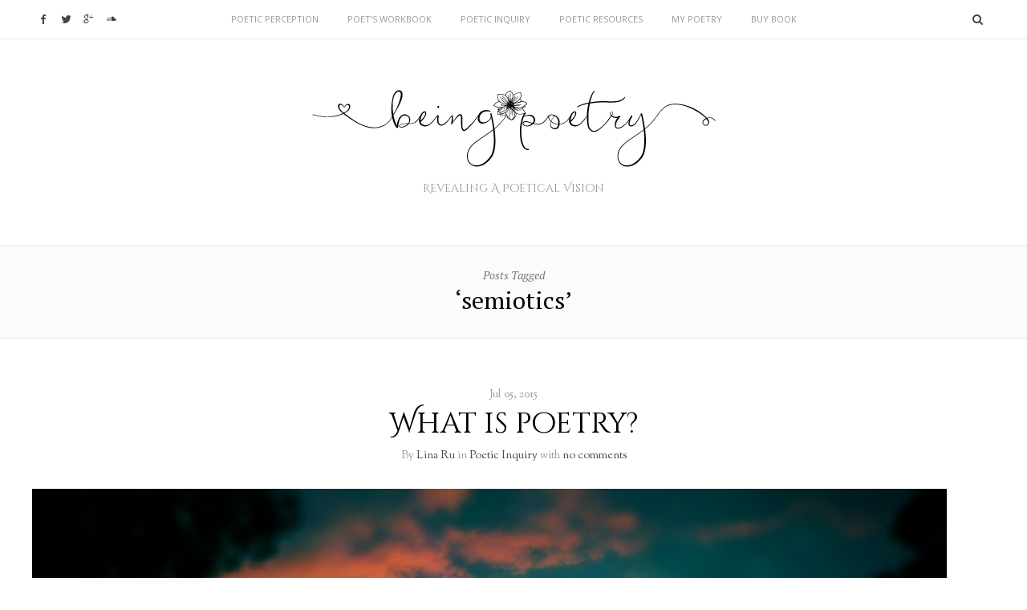

--- FILE ---
content_type: text/html; charset=UTF-8
request_url: http://beingpoetry.com/tag/semiotics/
body_size: 8702
content:
<!DOCTYPE html>
<html lang="en-US" prefix="og: http://ogp.me/ns#">

<head>
<script>
  (function(i,s,o,g,r,a,m){i['GoogleAnalyticsObject']=r;i[r]=i[r]||function(){
  (i[r].q=i[r].q||[]).push(arguments)},i[r].l=1*new Date();a=s.createElement(o),
  m=s.getElementsByTagName(o)[0];a.async=1;a.src=g;m.parentNode.insertBefore(a,m)
  })(window,document,'script','//www.google-analytics.com/analytics.js','ga');

  ga('create', 'UA-362446-24', 'auto');
  ga('send', 'pageview');

</script>
<meta charset="UTF-8">
<meta name="viewport" content="width=device-width, initial-scale=1">
<meta http-equiv="X-UA-Compatible" content="IE=edge">

<link rel="profile" href="http://gmpg.org/xfn/11">
<link rel="pingback" href="http://beingpoetry.com/xmlrpc.php">

<title>semiotics Archives | Being Poetry</title>

<!-- This site is optimized with the Yoast SEO plugin v5.0.1 - https://yoast.com/wordpress/plugins/seo/ -->
<link rel="canonical" href="http://beingpoetry.com/tag/semiotics/" />
<meta property="og:locale" content="en_US" />
<meta property="og:type" content="object" />
<meta property="og:title" content="semiotics Archives | Being Poetry" />
<meta property="og:url" content="http://beingpoetry.com/tag/semiotics/" />
<meta property="og:site_name" content="Being Poetry" />
<meta name="twitter:card" content="summary" />
<meta name="twitter:title" content="semiotics Archives | Being Poetry" />
<meta name="twitter:site" content="@linaru" />
<!-- / Yoast SEO plugin. -->

<link rel='dns-prefetch' href='//s7.addthis.com' />
<link rel='dns-prefetch' href='//fonts.googleapis.com' />
<link rel='dns-prefetch' href='//maxcdn.bootstrapcdn.com' />
<link rel='dns-prefetch' href='//s.w.org' />
<link rel="alternate" type="application/rss+xml" title="Being Poetry &raquo; Feed" href="http://beingpoetry.com/feed/" />
<link rel="alternate" type="application/rss+xml" title="Being Poetry &raquo; Comments Feed" href="http://beingpoetry.com/comments/feed/" />
<link rel="alternate" type="application/rss+xml" title="Being Poetry &raquo; semiotics Tag Feed" href="http://beingpoetry.com/tag/semiotics/feed/" />
		<script type="text/javascript">
			window._wpemojiSettings = {"baseUrl":"https:\/\/s.w.org\/images\/core\/emoji\/2.3\/72x72\/","ext":".png","svgUrl":"https:\/\/s.w.org\/images\/core\/emoji\/2.3\/svg\/","svgExt":".svg","source":{"concatemoji":"http:\/\/beingpoetry.com\/wp-includes\/js\/wp-emoji-release.min.js?ver=4.8"}};
			!function(a,b,c){function d(a){var b,c,d,e,f=String.fromCharCode;if(!k||!k.fillText)return!1;switch(k.clearRect(0,0,j.width,j.height),k.textBaseline="top",k.font="600 32px Arial",a){case"flag":return k.fillText(f(55356,56826,55356,56819),0,0),b=j.toDataURL(),k.clearRect(0,0,j.width,j.height),k.fillText(f(55356,56826,8203,55356,56819),0,0),c=j.toDataURL(),b===c&&(k.clearRect(0,0,j.width,j.height),k.fillText(f(55356,57332,56128,56423,56128,56418,56128,56421,56128,56430,56128,56423,56128,56447),0,0),b=j.toDataURL(),k.clearRect(0,0,j.width,j.height),k.fillText(f(55356,57332,8203,56128,56423,8203,56128,56418,8203,56128,56421,8203,56128,56430,8203,56128,56423,8203,56128,56447),0,0),c=j.toDataURL(),b!==c);case"emoji4":return k.fillText(f(55358,56794,8205,9794,65039),0,0),d=j.toDataURL(),k.clearRect(0,0,j.width,j.height),k.fillText(f(55358,56794,8203,9794,65039),0,0),e=j.toDataURL(),d!==e}return!1}function e(a){var c=b.createElement("script");c.src=a,c.defer=c.type="text/javascript",b.getElementsByTagName("head")[0].appendChild(c)}var f,g,h,i,j=b.createElement("canvas"),k=j.getContext&&j.getContext("2d");for(i=Array("flag","emoji4"),c.supports={everything:!0,everythingExceptFlag:!0},h=0;h<i.length;h++)c.supports[i[h]]=d(i[h]),c.supports.everything=c.supports.everything&&c.supports[i[h]],"flag"!==i[h]&&(c.supports.everythingExceptFlag=c.supports.everythingExceptFlag&&c.supports[i[h]]);c.supports.everythingExceptFlag=c.supports.everythingExceptFlag&&!c.supports.flag,c.DOMReady=!1,c.readyCallback=function(){c.DOMReady=!0},c.supports.everything||(g=function(){c.readyCallback()},b.addEventListener?(b.addEventListener("DOMContentLoaded",g,!1),a.addEventListener("load",g,!1)):(a.attachEvent("onload",g),b.attachEvent("onreadystatechange",function(){"complete"===b.readyState&&c.readyCallback()})),f=c.source||{},f.concatemoji?e(f.concatemoji):f.wpemoji&&f.twemoji&&(e(f.twemoji),e(f.wpemoji)))}(window,document,window._wpemojiSettings);
		</script>
		<style type="text/css">
img.wp-smiley,
img.emoji {
	display: inline !important;
	border: none !important;
	box-shadow: none !important;
	height: 1em !important;
	width: 1em !important;
	margin: 0 .07em !important;
	vertical-align: -0.1em !important;
	background: none !important;
	padding: 0 !important;
}
</style>
<link rel='stylesheet' id='mci-footnotes-css-public-css'  href='http://beingpoetry.com/wp-content/plugins/footnotes/class/../css/public.css?ver=4.8' type='text/css' media='all' />
<link rel='stylesheet' id='contact-form-7-css'  href='http://beingpoetry.com/wp-content/plugins/contact-form-7/includes/css/styles.css?ver=4.2.2' type='text/css' media='all' />
<link rel='stylesheet' id='google-fonts-css'  href='//fonts.googleapis.com/css?family=Libre+Baskerville%3A700%2C700italic%2Citalic%2Cregular%7CPT+Serif%3A700%2C700italic%2Citalic%2Cregular%7COpen+Sans%3A600%2C600italic%2C700%2C700italic%2Citalic%2Cregular%7CCinzel+Decorative%3A700%2Cregular%7CSorts+Mill+Goudy%3Aitalic%2Cregular&#038;ver=1.0' type='text/css' media='screen' />
<link rel='stylesheet' id='fontawesome-css'  href='//maxcdn.bootstrapcdn.com/font-awesome/4.3.0/css/font-awesome.min.css?ver=4.3.0' type='text/css' media='screen' />
<link rel='stylesheet' id='bootstrap-css'  href='http://beingpoetry.com/wp-content/themes/hikari/assets/bootstrap/css/bootstrap.min.css?ver=3.3.1' type='text/css' media='screen' />
<link rel='stylesheet' id='hikari-css'  href='http://beingpoetry.com/wp-content/themes/hikari-child/style.css?ver=1.0' type='text/css' media='screen' />
<style id='hikari-inline-css' type='text/css'>
.site-branding{padding-top: 60px;padding-bottom: 60px}.site-branding .site-branding__img-inner{max-width: 512px}@media (min-width: 768px){.container-fluid{max-width: 798px}.container{width: 798px}}@media (min-width: 992px){.container-fluid{max-width: 1022px}.container{width: 1022px}}@media (min-width: 1200px){.container-fluid{max-width: 1230px}.container{width: 1230px}}
body{font-family: "Libre Baskerville"}.site-branding .site-tagline{font-family: "Cinzel Decorative";font-style: normal}.entry-title{font-family: "Cinzel Decorative"}.entry-meta{font-family: "Sorts Mill Goudy";font-style: normal}
p {
    	text-align: justify;
    	margin: 1px 50px 0px 0px;
}

.footnote_plugin_text {
    text-align: justify;
    padding: 0px 82px 0px 24px;
}

.entry-author__social li a {
font-size: 20px;
}

.socicon-googleplus:before{content:"\63"}


blockquote p:before {
    content: none!important;
}

blockquote p:after {
    content: none!important;
}

iframe {
    width: 100%;
}
</style>
<link rel='stylesheet' id='fotorama-css'  href='http://beingpoetry.com/wp-content/themes/hikari/assets/plugins/fotorama/fotorama.css?ver=4.6.3' type='text/css' media='screen' />
<link rel='stylesheet' id='magnific-popup-css'  href='http://beingpoetry.com/wp-content/themes/hikari/assets/plugins/mfp/mfp.css?ver=1.0.0' type='text/css' media='screen' />
<link rel='stylesheet' id='flickity-css'  href='http://beingpoetry.com/wp-content/themes/hikari/assets/plugins/flickity/flickity.css?ver=1.0.2' type='text/css' media='screen' />
<script type='text/javascript' src='http://beingpoetry.com/wp-includes/js/jquery/jquery.js?ver=1.12.4'></script>
<script type='text/javascript' src='http://beingpoetry.com/wp-includes/js/jquery/jquery-migrate.min.js?ver=1.4.1'></script>
<script type='text/javascript' src='http://beingpoetry.com/wp-content/plugins/footnotes/class/../js/jquery.tools.min.js?ver=4.8'></script>
<link rel='https://api.w.org/' href='http://beingpoetry.com/wp-json/' />
<link rel="EditURI" type="application/rsd+xml" title="RSD" href="http://beingpoetry.com/xmlrpc.php?rsd" />
<link rel="wlwmanifest" type="application/wlwmanifest+xml" href="http://beingpoetry.com/wp-includes/wlwmanifest.xml" /> 
<meta name="generator" content="WordPress 4.8" />
	<link rel="shortcut icon" href="http://beingpoetry.com/media/favicon.png">
	<link rel="icon" href="http://beingpoetry.com/media/2015/10/cropped-favicon-large-32x32.png" sizes="32x32" />
<link rel="icon" href="http://beingpoetry.com/media/2015/10/cropped-favicon-large-192x192.png" sizes="192x192" />
<link rel="apple-touch-icon-precomposed" href="http://beingpoetry.com/media/2015/10/cropped-favicon-large-180x180.png" />
<meta name="msapplication-TileImage" content="http://beingpoetry.com/media/2015/10/cropped-favicon-large-270x270.png" />
		<style type="text/css" media="screen">
            .footnote_tooltip { display: none; padding: 12px; font-size: 13px; background-color: #fffaf2; border-width: 1px; border-style: solid; border-color: #ecede1; border-radius: 3px; -webkit-box-shadow: 2px 2px 11px #bababa; -moz-box-shadow: 2px 2px 11px #bababa; box-shadow: 2px 2px 11px #bababa;}        </style>
		</head>

<body class="archive tag tag-semiotics tag-16">

	<header class="site-header"><div class="site-header__row site-header__row--menu">

	<div class="headroom headroom--menu">

		<div class="container-fluid">

			<div class="row">

				<div class="col-md-12">

					<div class="site-header__cols clearfix"><div class="col--left"><div class="site-social">

	<ul class="plain-list"><li><a href="http://facebook.com/linaru.poet" title="Facebook" target="_blank"><span class="socicon socicon-facebook"></span></a></li><li><a href="http://twitter.com/linaru" title="Twitter" target="_blank"><span class="socicon socicon-twitter"></span></a></li><li><a href="https://plus.google.com/+LinaRu" title="Google+" target="_blank"><span class="socicon socicon-google-plus"></span></a></li><li><a href="http://soundcloud.com/linaru" title="Soundcloud"><span class="socicon socicon-soundcloud"></span></a></li></ul>

</div></div><div class="col--right"><div class="site-search">
	<button class="btn btn-ui search-toggle">
		<i class="fa fa-search"></i>
	</button>
	<form method="get" role="form" class="search-form" action="http://beingpoetry.com/">
	<input id="search-query" type="text" class="form-control" name="s" placeholder="Type a keyword...">
</form></div></div><div class="col--menu col--menu-center"><div class="site-nav-toggle">
	<button class="btn btn-ui"><span class="bar"></span></button>
</div>
<nav class="site-nav">
	<ul id="menu-main-menu" class="menu"><li id="menu-item-184" class="menu-item menu-item-type-taxonomy menu-item-object-category menu-item-mega-menu menu-item-184"><a href="http://beingpoetry.com/perception/" itemprop="url">Poetic Perception</a><div class="mega-menu-wrapper"><aside class="mega-menu-entries">

	<h2 class="mega-menu-title">Latest in Poetic Perception</h2>

	<ul class="mega-menu-entry-list clearfix"><li class="mega-menu-entry clearfix post-308 post type-post status-publish format-standard has-post-thumbnail hentry category-perception tag-balanced-thoughts tag-being-poetry tag-bias tag-creative-love tag-emily-dickinson tag-essence-of-poetry tag-evidence tag-expansive-awareness tag-flowers tag-the-beautiful tag-unconcealing tag-unconditional-communication"><figure class="mega-menu-entry__thumbnail"><img width="720" height="405" src="http://beingpoetry.com/media/2015/10/beyond-our-thoughts-720x405.jpg" class="attachment-hikari_16by9 size-hikari_16by9 wp-post-image" alt="" srcset="http://beingpoetry.com/media/2015/10/beyond-our-thoughts-720x405.jpg 720w, http://beingpoetry.com/media/2015/10/beyond-our-thoughts-300x169.jpg 300w, http://beingpoetry.com/media/2015/10/beyond-our-thoughts-1024x576.jpg 1024w, http://beingpoetry.com/media/2015/10/beyond-our-thoughts-1140x641.jpg 1140w, http://beingpoetry.com/media/2015/10/beyond-our-thoughts-160x90.jpg 160w" sizes="(max-width: 720px) 100vw, 720px" /></figure><div class="mega-menu-entry__content"><h3 class="entry-title mega-menu-entry__title"><a href="http://beingpoetry.com/perception/beyond-our-biased-thoughts/">Beyond Our Biased Thoughts</a></h3><div class="entry-meta mega-menu-entry__meta">By <span class="author vcard"><span class="fn"><a href="http://beingpoetry.com/author/linaru/" title="Posts by Lina Ru" rel="author">Lina Ru</a></span></span> on <time class="updated" datetime="2015-10-26T15:04:31+00:00">Oct 26, 2015</time></div><div class="entry-excerpt mega-menu-entry__excerpt">It is very easy to believe what your thoughts say. If I think: I am worthless. I might believe it is true just because I think that. The thought might&hellip;</div></div></li></ul>

</aside>
</div></li>
<li id="menu-item-185" class="menu-item menu-item-type-taxonomy menu-item-object-category menu-item-185"><a href="http://beingpoetry.com/workbook/" itemprop="url">Poet&#8217;s Workbook</a></li>
<li id="menu-item-186" class="menu-item menu-item-type-taxonomy menu-item-object-category menu-item-mega-menu menu-item-186"><a href="http://beingpoetry.com/inquiry/" itemprop="url">Poetic Inquiry</a><div class="mega-menu-wrapper"><aside class="mega-menu-entries">

	<h2 class="mega-menu-title">Latest in Poetic Inquiry</h2>

	<ul class="mega-menu-entry-list clearfix"><li class="mega-menu-entry clearfix post-497 post type-post status-publish format-standard hentry category-inquiry category-dialogues tag-chaos tag-creative-flow tag-creative-love tag-creativity tag-essence-of-poetry tag-explicate tag-implicatep tag-mathematics tag-meaning tag-order tag-poetry tag-poiesis tag-process tag-science tag-the-beautiful tag-unconcealing"><div class="mega-menu-entry__content"><h3 class="entry-title mega-menu-entry__title"><a href="http://beingpoetry.com/inquiry/what-is-the-creative/">What is the Creative?</a></h3><div class="entry-meta mega-menu-entry__meta">By <span class="author vcard"><span class="fn"><a href="http://beingpoetry.com/author/linaru/" title="Posts by Lina Ru" rel="author">Lina Ru</a></span></span> on <time class="updated" datetime="2017-07-19T18:55:11+00:00">Jul 19, 2017</time></div><div class="entry-excerpt mega-menu-entry__excerpt">We wondered from our last dialogue, is there a flow of meaning in between us as a mesh instead of distinct and separate parts? How can we create a new&hellip;</div></div></li><li class="mega-menu-entry clearfix post-455 post type-post status-publish format-standard has-post-thumbnail hentry category-inquiry category-dialogues tag-being tag-dalcroze-eurhythmics tag-dance tag-embodied-mind tag-music tag-musical-instrument tag-objective tag-performance tag-poetic tag-sound tag-subjective"><figure class="mega-menu-entry__thumbnail"><img width="150" height="150" src="http://beingpoetry.com/media/Random-params-0-150x150.png" class="attachment-thumbnail size-thumbnail wp-post-image" alt="" srcset="http://beingpoetry.com/media/Random-params-0-150x150.png 150w, http://beingpoetry.com/media/Random-params-0-720x720.png 720w, http://beingpoetry.com/media/Random-params-0-480x480.png 480w" sizes="(max-width: 150px) 100vw, 150px" /></figure><div class="mega-menu-entry__content"><h4 class="entry-title mega-menu-entry__title"><a href="http://beingpoetry.com/dialogues/can-dance-performance-defined-poetry/">Can dance and performance be defined as poetry?</a></h4><div class="entry-meta mega-menu-entry__meta">By <span class="author vcard"><span class="fn"><a href="http://beingpoetry.com/author/linaru/" title="Posts by Lina Ru" rel="author">Lina Ru</a></span></span> on <time class="updated" datetime="2017-07-11T12:36:21+00:00">Jul 11, 2017</time></div></li><li class="mega-menu-entry clearfix post-439 post type-post status-publish format-standard has-post-thumbnail hentry category-inquiry category-dialogues tag-abstract tag-being tag-concrete tag-conversations tag-heidegger tag-openness tag-philip-a-nicholson tag-poetry tag-songs tag-wholeness"><figure class="mega-menu-entry__thumbnail"><img width="150" height="150" src="http://beingpoetry.com/media/being-poetry-2017-06-04-150x150.jpg" class="attachment-thumbnail size-thumbnail wp-post-image" alt="Different Poetic Paths" srcset="http://beingpoetry.com/media/being-poetry-2017-06-04-150x150.jpg 150w, http://beingpoetry.com/media/being-poetry-2017-06-04-720x720.jpg 720w, http://beingpoetry.com/media/being-poetry-2017-06-04-480x480.jpg 480w" sizes="(max-width: 150px) 100vw, 150px" /></figure><div class="mega-menu-entry__content"><h4 class="entry-title mega-menu-entry__title"><a href="http://beingpoetry.com/dialogues/ways-poetry-defined/">What other ways has poetry been defined?</a></h4><div class="entry-meta mega-menu-entry__meta">By <span class="author vcard"><span class="fn"><a href="http://beingpoetry.com/author/linaru/" title="Posts by Lina Ru" rel="author">Lina Ru</a></span></span> on <time class="updated" datetime="2017-07-06T13:53:04+00:00">Jul 06, 2017</time></div></li><li class="mega-menu-entry clearfix post-414 post type-post status-publish format-standard has-post-thumbnail hentry category-inquiry tag-arrival-film tag-contextuality tag-essence-of-poetry tag-hyperlinks tag-mathematics tag-metalevels tag-mit-fold tag-poetry tag-spectrums tag-ted-chiang"><figure class="mega-menu-entry__thumbnail"><img width="150" height="150" src="http://beingpoetry.com/media/metacontextualpoem-150x150.jpg" class="attachment-thumbnail size-thumbnail wp-post-image" alt="MetaContextual Poem" srcset="http://beingpoetry.com/media/metacontextualpoem-150x150.jpg 150w, http://beingpoetry.com/media/metacontextualpoem-720x720.jpg 720w, http://beingpoetry.com/media/metacontextualpoem-480x480.jpg 480w" sizes="(max-width: 150px) 100vw, 150px" /></figure><div class="mega-menu-entry__content"><h4 class="entry-title mega-menu-entry__title"><a href="http://beingpoetry.com/inquiry/what-is-metacontextual-poetry/">What is MetaContextual Poetry?</a></h4><div class="entry-meta mega-menu-entry__meta">By <span class="author vcard"><span class="fn"><a href="http://beingpoetry.com/author/linaru/" title="Posts by Lina Ru" rel="author">Lina Ru</a></span></span> on <time class="updated" datetime="2017-03-12T21:24:41+00:00">Mar 12, 2017</time></div></li></ul>

</aside>
</div></li>
<li id="menu-item-187" class="menu-item menu-item-type-taxonomy menu-item-object-category menu-item-187"><a href="http://beingpoetry.com/resources/" itemprop="url">Poetic Resources</a></li>
<li id="menu-item-63" class="menu-item menu-item-type-custom menu-item-object-custom menu-item-63"><a href="http://linaru.com/en" itemprop="url">My Poetry</a></li>
<li id="menu-item-188" class="menu-item menu-item-type-custom menu-item-object-custom menu-item-188"><a href="http://leanpub.com/beingpoetry" itemprop="url">Buy Book</a></li>
</ul></nav></div></div></div></div>

		</div>

	</div>

</div><div class="site-header__row site-header__row--logo">

	<div class="container-fluid">

		<div class="row">

			<div class="col-md-12">

				<div class="site-branding">
					<a href="http://beingpoetry.com">
						<span class="site-branding__img">
							<span class="site-branding__img-inner">
							<img width="510" height="100" src="http://beingpoetry.com/media/2015/08/featherlyflower-logo.png" class="attachment-full size-full" alt="" srcset="http://beingpoetry.com/media/2015/08/featherlyflower-logo.png 510w, http://beingpoetry.com/media/2015/08/featherlyflower-logo-300x59.png 300w, http://beingpoetry.com/media/2015/08/featherlyflower-logo-160x31.png 160w" sizes="(max-width: 510px) 100vw, 510px" />							</span>
						</span>
					</a>
					<span class="site-tagline">Revealing A Poetical Vision</span>
				</div>

			</div>

		</div>

	</div>

</div></header>

	<div class="site-content"><div class="site-main" itemscope itemtype="https://schema.org/Blog">

	<div class="site-main__header">

		<div class="container-fluid">

			<div class="row">

				<div class="col-md-12">

					<h1 class="site-main__title"><small itemprop="description">Posts Tagged</small> <span itemprop="name headline">&lsquo;semiotics&rsquo;</span></h1>

				</div>

			</div>

		</div>

	</div>

	<div class="site-content">

		<div class="container-fluid">

			<div class="row fullwidth"><div class="content-wrapper"><div class="entries-wrap entries-wrap--classic"><div class="entries"><article class="hentry--inner-padding post-75 post type-post status-publish format-standard has-post-thumbnail hentry category-inquiry tag-aesthetics tag-agapism tag-attention tag-being-poetry tag-lonergan tag-peirce tag-husserl tag-fibonacci tag-interdisciplinarity tag-bradley tag-love tag-heidegger tag-mathematics tag-philosophy tag-poetry tag-science tag-self-appropriation tag-semiotics" itemprop="blogPost" itemscope itemtype="https://schema.org/BlogPosting">

	<header class="entry-header">

	<div class="entry-meta"><time class="updated" datetime="2015-07-05T18:45:32+00:00">Jul 05, 2015</time></div>

	<h2 class="entry-title h1-sm" itemprop="name"><a href="http://beingpoetry.com/inquiry/what-is-poetry/" title="What is poetry?">What is poetry?</a></h2><div class="entry-meta">By <span class="author vcard"><span class="fn"><a href="http://beingpoetry.com/author/linaru/" title="Posts by Lina Ru" rel="author">Lina Ru</a></span></span> in <a href="http://beingpoetry.com/inquiry/" rel="category tag">Poetic Inquiry</a> with <a href="http://beingpoetry.com/inquiry/what-is-poetry/#respond">no comments</a></div>

</header><figure class="entry-media entry-media--image"><a  href="http://beingpoetry.com/media/2015/07/what-is-poetry-sunset.jpg" class="image-link"><img width="1140" height="642" src="http://beingpoetry.com/media/2015/07/what-is-poetry-sunset-1140x642.jpg" class="attachment-hikari_post_thumbnail size-hikari_post_thumbnail" alt="Sunset" itemprop="image" srcset="http://beingpoetry.com/media/2015/07/what-is-poetry-sunset-1140x642.jpg 1140w, http://beingpoetry.com/media/2015/07/what-is-poetry-sunset-300x169.jpg 300w, http://beingpoetry.com/media/2015/07/what-is-poetry-sunset-1024x576.jpg 1024w, http://beingpoetry.com/media/2015/07/what-is-poetry-sunset-720x405.jpg 720w, http://beingpoetry.com/media/2015/07/what-is-poetry-sunset-160x90.jpg 160w" sizes="(max-width: 1140px) 100vw, 1140px" /></a></figure><section class="entry-content clearfix" itemprop="articleBody"><p>Poetry is a wandering window to and fro the unknown, a gateway. Poetry is the sacred chiming of silence that breaks down logic while still dreaming in Fibonacci spirals.[1] For example, there is a poetic form called FIB. This form consists of paying attention to the syllables in each line because: “the number of syllables in each line must equal the sum of the syllables in the two previous lines.” per infinitum. See  Lewis Turco, The Book of Forms: A Handbook of Poetics (Hanover, NH: University Press of New England, 2000), 214-5. Furthermore if you want to study deeply the&hellip;</p>
<div class="entry__more-link"><a href="http://beingpoetry.com/inquiry/what-is-poetry/" class="more-link">Continue Reading</a></div><div class="entry__interactions">

	<div class="row">

		<div class="col-md-12">

			<ul class="plain-list entry__interaction-links"><li><a href="#" data-toggle="dropdown">Share</a><div class="entry__interaction-popup entry__interaction-popup--addthis">
						<div class="addthis_toolbox--lazy addthis_20x20_style" addthis:url="http://beingpoetry.com/inquiry/what-is-poetry/" addthis:title="What is poetry?">
							<a data-button="facebook_like" fb:like:layout="button_count"></a><a data-button="tweet" tw:count="none"></a><a data-button="google_plusone" g:plusone:size="medium" g:plusone:count="false"></a><a data-button="facebook"></a><a data-button="twitter"></a><a data-button="email"></a><a data-button="expanded"></a>						</div>
					</div></li><li>
					<a href="#" class="youxi-likes-button entry-like-button" data-likes-post-id="75" data-likes-ajax-url="http://beingpoetry.com/wp-admin/admin-ajax.php" data-likes-ajax-action="add_likes" data-likes-ajax-nonce="ff2103ae30">
						<meta itemprop="interactionCount" content="UserLikes:3">
						<i class="fa fa-heart-o"></i><span class="youxi-likes-count">3</span>					</a>
				</li></ul>

		</div>

	</div></div></section>
	<meta itemprop="datePublished" content="2015-07-05T18:45:32+00:00">
	<meta itemprop="url" content="http://beingpoetry.com/inquiry/what-is-poetry/">
	<meta itemprop="discussionUrl" content="http://beingpoetry.com/inquiry/what-is-poetry/#respond">

</article></div></div></div></div>
		</div>

	</div>

</div>
	</div>

	<footer class="site-footer" itemscope itemtype="http://schema.org/WPFooter">

		<div class="footer__widgets">

	<div class="container-fluid">

		<div class="row">

			<div class="col-md-12">

				<div class="footer__widgets__cols footer__widgets__cols-4 clearfix">

					<div class="footer__widgets__col"><div id="posts-widget-2" class="widget youxi-posts-widget"><article class="clearfix post-497 post type-post status-publish format-standard hentry category-inquiry category-dialogues tag-chaos tag-creative-flow tag-creative-love tag-creativity tag-essence-of-poetry tag-explicate tag-implicatep tag-mathematics tag-meaning tag-order tag-poetry tag-poiesis tag-process tag-science tag-the-beautiful tag-unconcealing">

		<div class="post__info"><div class="entry-meta post__meta">In <a href="http://beingpoetry.com/inquiry/" rel="category tag">Poetic Inquiry</a>, <a href="http://beingpoetry.com/dialogues/" rel="category tag">The Being Poetry Dialogues</a></div><h5 class="entry-title post__title"><a href="http://beingpoetry.com/inquiry/what-is-the-creative/" title="What is the Creative?">What is the Creative?</a></h5></div>

	</article><article class="clearfix post-455 post type-post status-publish format-standard has-post-thumbnail hentry category-inquiry category-dialogues tag-being tag-dalcroze-eurhythmics tag-dance tag-embodied-mind tag-music tag-musical-instrument tag-objective tag-performance tag-poetic tag-sound tag-subjective">

		<figure class="post__thumbnail">
			<img width="150" height="150" src="http://beingpoetry.com/media/Random-params-0-150x150.png" class="attachment-thumbnail size-thumbnail wp-post-image" alt="" srcset="http://beingpoetry.com/media/Random-params-0-150x150.png 150w, http://beingpoetry.com/media/Random-params-0-720x720.png 720w, http://beingpoetry.com/media/Random-params-0-480x480.png 480w" sizes="(max-width: 150px) 100vw, 150px" />		</figure>
		<div class="post__info"><div class="entry-meta post__meta">In <a href="http://beingpoetry.com/inquiry/" rel="category tag">Poetic Inquiry</a>, <a href="http://beingpoetry.com/dialogues/" rel="category tag">The Being Poetry Dialogues</a></div><h5 class="entry-title post__title"><a href="http://beingpoetry.com/dialogues/can-dance-performance-defined-poetry/" title="Can dance and performance be defined as poetry?">Can dance and performance be defined as poetry?</a></h5></div>

	</article><article class="clearfix post-439 post type-post status-publish format-standard has-post-thumbnail hentry category-inquiry category-dialogues tag-abstract tag-being tag-concrete tag-conversations tag-heidegger tag-openness tag-philip-a-nicholson tag-poetry tag-songs tag-wholeness">

		<figure class="post__thumbnail">
			<img width="150" height="150" src="http://beingpoetry.com/media/being-poetry-2017-06-04-150x150.jpg" class="attachment-thumbnail size-thumbnail wp-post-image" alt="Different Poetic Paths" srcset="http://beingpoetry.com/media/being-poetry-2017-06-04-150x150.jpg 150w, http://beingpoetry.com/media/being-poetry-2017-06-04-720x720.jpg 720w, http://beingpoetry.com/media/being-poetry-2017-06-04-480x480.jpg 480w" sizes="(max-width: 150px) 100vw, 150px" />		</figure>
		<div class="post__info"><div class="entry-meta post__meta">In <a href="http://beingpoetry.com/inquiry/" rel="category tag">Poetic Inquiry</a>, <a href="http://beingpoetry.com/dialogues/" rel="category tag">The Being Poetry Dialogues</a></div><h5 class="entry-title post__title"><a href="http://beingpoetry.com/dialogues/ways-poetry-defined/" title="What other ways has poetry been defined?">What other ways has poetry been defined?</a></h5></div>

	</article></div></div><div class="footer__widgets__col"><div id="tag_cloud-3" class="widget widget_tag_cloud"><h4 class="widget-title">Tags</h4><div class="tagcloud"><a href="http://beingpoetry.com/tag/aesthetics/" class="tag-cloud-link tag-link-23 tag-link-position-1" style="font-size: 8pt;" aria-label="aesthetics (1 item)">aesthetics</a>
<a href="http://beingpoetry.com/tag/agapism/" class="tag-cloud-link tag-link-21 tag-link-position-2" style="font-size: 8pt;" aria-label="agapism (1 item)">agapism</a>
<a href="http://beingpoetry.com/tag/aletheia/" class="tag-cloud-link tag-link-41 tag-link-position-3" style="font-size: 8pt;" aria-label="aletheia (1 item)">aletheia</a>
<a href="http://beingpoetry.com/tag/attention/" class="tag-cloud-link tag-link-20 tag-link-position-4" style="font-size: 8pt;" aria-label="attention (1 item)">attention</a>
<a href="http://beingpoetry.com/tag/being/" class="tag-cloud-link tag-link-95 tag-link-position-5" style="font-size: 11.876923076923pt;" aria-label="being (2 items)">being</a>
<a href="http://beingpoetry.com/tag/being-of-beings/" class="tag-cloud-link tag-link-51 tag-link-position-6" style="font-size: 8pt;" aria-label="being of beings (1 item)">being of beings</a>
<a href="http://beingpoetry.com/tag/being-poetry/" class="tag-cloud-link tag-link-29 tag-link-position-7" style="font-size: 16.615384615385pt;" aria-label="being poetry (4 items)">being poetry</a>
<a href="http://beingpoetry.com/tag/lonergan/" class="tag-cloud-link tag-link-19 tag-link-position-8" style="font-size: 8pt;" aria-label="Bernard Lonergan (1 item)">Bernard Lonergan</a>
<a href="http://beingpoetry.com/tag/peirce/" class="tag-cloud-link tag-link-14 tag-link-position-9" style="font-size: 8pt;" aria-label="Charles S. Peirce (1 item)">Charles S. Peirce</a>
<a href="http://beingpoetry.com/tag/cosmic-heart/" class="tag-cloud-link tag-link-48 tag-link-position-10" style="font-size: 11.876923076923pt;" aria-label="cosmic heart (2 items)">cosmic heart</a>
<a href="http://beingpoetry.com/tag/creative-love/" class="tag-cloud-link tag-link-43 tag-link-position-11" style="font-size: 14.461538461538pt;" aria-label="creative love (3 items)">creative love</a>
<a href="http://beingpoetry.com/tag/creativity/" class="tag-cloud-link tag-link-37 tag-link-position-12" style="font-size: 16.615384615385pt;" aria-label="creativity (4 items)">creativity</a>
<a href="http://beingpoetry.com/tag/husserl/" class="tag-cloud-link tag-link-15 tag-link-position-13" style="font-size: 8pt;" aria-label="Edmund Husserl (1 item)">Edmund Husserl</a>
<a href="http://beingpoetry.com/tag/empathy/" class="tag-cloud-link tag-link-52 tag-link-position-14" style="font-size: 11.876923076923pt;" aria-label="empathy (2 items)">empathy</a>
<a href="http://beingpoetry.com/tag/essence-of-poetry/" class="tag-cloud-link tag-link-40 tag-link-position-15" style="font-size: 18.338461538462pt;" aria-label="essence of poetry (5 items)">essence of poetry</a>
<a href="http://beingpoetry.com/tag/fibonacci/" class="tag-cloud-link tag-link-27 tag-link-position-16" style="font-size: 8pt;" aria-label="Fibonacci (1 item)">Fibonacci</a>
<a href="http://beingpoetry.com/tag/interdisciplinarity/" class="tag-cloud-link tag-link-24 tag-link-position-17" style="font-size: 8pt;" aria-label="interdisciplinarity (1 item)">interdisciplinarity</a>
<a href="http://beingpoetry.com/tag/intersubjectivity/" class="tag-cloud-link tag-link-44 tag-link-position-18" style="font-size: 8pt;" aria-label="intersubjectivity (1 item)">intersubjectivity</a>
<a href="http://beingpoetry.com/tag/bradley/" class="tag-cloud-link tag-link-17 tag-link-position-19" style="font-size: 8pt;" aria-label="James Bradley (1 item)">James Bradley</a>
<a href="http://beingpoetry.com/tag/love/" class="tag-cloud-link tag-link-11 tag-link-position-20" style="font-size: 11.876923076923pt;" aria-label="love (2 items)">love</a>
<a href="http://beingpoetry.com/tag/heidegger/" class="tag-cloud-link tag-link-13 tag-link-position-21" style="font-size: 16.615384615385pt;" aria-label="Martin Heidegger (4 items)">Martin Heidegger</a>
<a href="http://beingpoetry.com/tag/mathematics/" class="tag-cloud-link tag-link-26 tag-link-position-22" style="font-size: 14.461538461538pt;" aria-label="mathematics (3 items)">mathematics</a>
<a href="http://beingpoetry.com/tag/nature/" class="tag-cloud-link tag-link-34 tag-link-position-23" style="font-size: 11.876923076923pt;" aria-label="nature (2 items)">nature</a>
<a href="http://beingpoetry.com/tag/novalis/" class="tag-cloud-link tag-link-50 tag-link-position-24" style="font-size: 8pt;" aria-label="Novalis (1 item)">Novalis</a>
<a href="http://beingpoetry.com/tag/objectification/" class="tag-cloud-link tag-link-53 tag-link-position-25" style="font-size: 8pt;" aria-label="objectification (1 item)">objectification</a>
<a href="http://beingpoetry.com/tag/openness/" class="tag-cloud-link tag-link-46 tag-link-position-26" style="font-size: 14.461538461538pt;" aria-label="openness (3 items)">openness</a>
<a href="http://beingpoetry.com/tag/philosophy/" class="tag-cloud-link tag-link-25 tag-link-position-27" style="font-size: 8pt;" aria-label="philosophy (1 item)">philosophy</a>
<a href="http://beingpoetry.com/tag/physis/" class="tag-cloud-link tag-link-33 tag-link-position-28" style="font-size: 11.876923076923pt;" aria-label="physis (2 items)">physis</a>
<a href="http://beingpoetry.com/tag/poetry/" class="tag-cloud-link tag-link-12 tag-link-position-29" style="font-size: 22pt;" aria-label="poetry (8 items)">poetry</a>
<a href="http://beingpoetry.com/tag/poiesis/" class="tag-cloud-link tag-link-31 tag-link-position-30" style="font-size: 16.615384615385pt;" aria-label="poiesis (4 items)">poiesis</a>
<a href="http://beingpoetry.com/tag/praxis/" class="tag-cloud-link tag-link-32 tag-link-position-31" style="font-size: 8pt;" aria-label="praxis (1 item)">praxis</a>
<a href="http://beingpoetry.com/tag/pre-socratics/" class="tag-cloud-link tag-link-42 tag-link-position-32" style="font-size: 8pt;" aria-label="Pre-Socratics (1 item)">Pre-Socratics</a>
<a href="http://beingpoetry.com/tag/production/" class="tag-cloud-link tag-link-36 tag-link-position-33" style="font-size: 8pt;" aria-label="production (1 item)">production</a>
<a href="http://beingpoetry.com/tag/rainer-maria-rilke/" class="tag-cloud-link tag-link-49 tag-link-position-34" style="font-size: 8pt;" aria-label="Rainer Maria Rilke (1 item)">Rainer Maria Rilke</a>
<a href="http://beingpoetry.com/tag/science/" class="tag-cloud-link tag-link-10 tag-link-position-35" style="font-size: 11.876923076923pt;" aria-label="science (2 items)">science</a>
<a href="http://beingpoetry.com/tag/self-appropriation/" class="tag-cloud-link tag-link-18 tag-link-position-36" style="font-size: 8pt;" aria-label="self-appropriation (1 item)">self-appropriation</a>
<a href="http://beingpoetry.com/tag/self-consciousness/" class="tag-cloud-link tag-link-54 tag-link-position-37" style="font-size: 8pt;" aria-label="self-consciousness (1 item)">self-consciousness</a>
<a href="http://beingpoetry.com/tag/semiotics/" class="tag-cloud-link tag-link-16 tag-link-position-38" style="font-size: 8pt;" aria-label="semiotics (1 item)">semiotics</a>
<a href="http://beingpoetry.com/tag/techne/" class="tag-cloud-link tag-link-30 tag-link-position-39" style="font-size: 11.876923076923pt;" aria-label="techne (2 items)">techne</a>
<a href="http://beingpoetry.com/tag/technology/" class="tag-cloud-link tag-link-47 tag-link-position-40" style="font-size: 8pt;" aria-label="technology (1 item)">technology</a>
<a href="http://beingpoetry.com/tag/the-beautiful/" class="tag-cloud-link tag-link-38 tag-link-position-41" style="font-size: 16.615384615385pt;" aria-label="the beautiful (4 items)">the beautiful</a>
<a href="http://beingpoetry.com/tag/unconcealing/" class="tag-cloud-link tag-link-39 tag-link-position-42" style="font-size: 16.615384615385pt;" aria-label="unconcealing (4 items)">unconcealing</a>
<a href="http://beingpoetry.com/tag/universe/" class="tag-cloud-link tag-link-45 tag-link-position-43" style="font-size: 8pt;" aria-label="universe (1 item)">universe</a>
<a href="http://beingpoetry.com/tag/wholeness/" class="tag-cloud-link tag-link-73 tag-link-position-44" style="font-size: 11.876923076923pt;" aria-label="wholeness (2 items)">wholeness</a>
<a href="http://beingpoetry.com/tag/work-of-art/" class="tag-cloud-link tag-link-35 tag-link-position-45" style="font-size: 11.876923076923pt;" aria-label="work of art (2 items)">work of art</a></div>
</div></div>
				</div>

			</div>

		</div>

	</div>

</div>
		<div class="footer__bottom">

			<div class="container-fluid">

				<div class="row">

					<div class="col-md-12">

						<p class="copyright-text">Lina Ru © 2015</p>

					</div>

				</div>

			</div>

			<button class="btn btn-ui btn-back-to-top"><i class="fa fa-arrow-up"></i></button>

		</div>

	</footer>

<script type='text/javascript' src='http://beingpoetry.com/wp-content/plugins/contact-form-7/includes/js/jquery.form.min.js?ver=3.51.0-2014.06.20'></script>
<script type='text/javascript'>
/* <![CDATA[ */
var _wpcf7 = {"loaderUrl":"http:\/\/beingpoetry.com\/wp-content\/plugins\/contact-form-7\/images\/ajax-loader.gif","sending":"Sending ..."};
/* ]]> */
</script>
<script type='text/javascript' src='http://beingpoetry.com/wp-content/plugins/contact-form-7/includes/js/scripts.js?ver=4.2.2'></script>
<script type='text/javascript' src='http://beingpoetry.com/wp-content/themes/hikari/assets/js/hikari.wpcf7.min.js?ver=1.0'></script>
<script type='text/javascript'>
/* <![CDATA[ */
var _hikari = {"ajaxUrl":"http:\/\/beingpoetry.com\/wp-admin\/admin-ajax.php"};
/* ]]> */
</script>
<script type='text/javascript' src='http://beingpoetry.com/wp-content/themes/hikari/assets/js/hikari.min.js?ver=1.0'></script>
<script type='text/javascript' src='http://beingpoetry.com/wp-content/themes/hikari/assets/plugins/fotorama/fotorama.min.js?ver=4.6.3'></script>
<script type='text/javascript' src='http://beingpoetry.com/wp-content/themes/hikari/assets/plugins/mfp/jquery.mfp-1.0.0.min.js?ver=1.0.0'></script>
<script type='text/javascript' src='http://beingpoetry.com/wp-includes/js/imagesloaded.min.js?ver=3.2.0'></script>
<script type='text/javascript' src='http://beingpoetry.com/wp-includes/js/masonry.min.js?ver=3.3.2'></script>
<script type='text/javascript' src='http://beingpoetry.com/wp-content/themes/hikari/assets/plugins/flickity/flickity.pkgd.min.js?ver=1.0.2'></script>
<script type='text/javascript'>
/* <![CDATA[ */
var addthis_config = {"ui_delay":"100"};
/* ]]> */
</script>
<script type='text/javascript' src='http://s7.addthis.com/js/300/addthis_widget.js?ver=300'></script>
<script type='text/javascript' src='http://beingpoetry.com/wp-content/plugins/youxi-core/frontend/assets/js/youxi.likes.min.js?ver=1.4.1'></script>
<script type='text/javascript'>
/* <![CDATA[ */
var _youxiWidgets = {"ajaxUrl":"http:\/\/beingpoetry.com\/wp-admin\/admin-ajax.php","posts":[]};
/* ]]> */
</script>
<script type='text/javascript' src='http://beingpoetry.com/wp-content/plugins/youxi-widgets/frontend/assets/js/youxi.widgets.min.js?ver=1.3'></script>
<script type='text/javascript' src='http://beingpoetry.com/wp-includes/js/wp-embed.min.js?ver=4.8'></script>

</body>

</html>